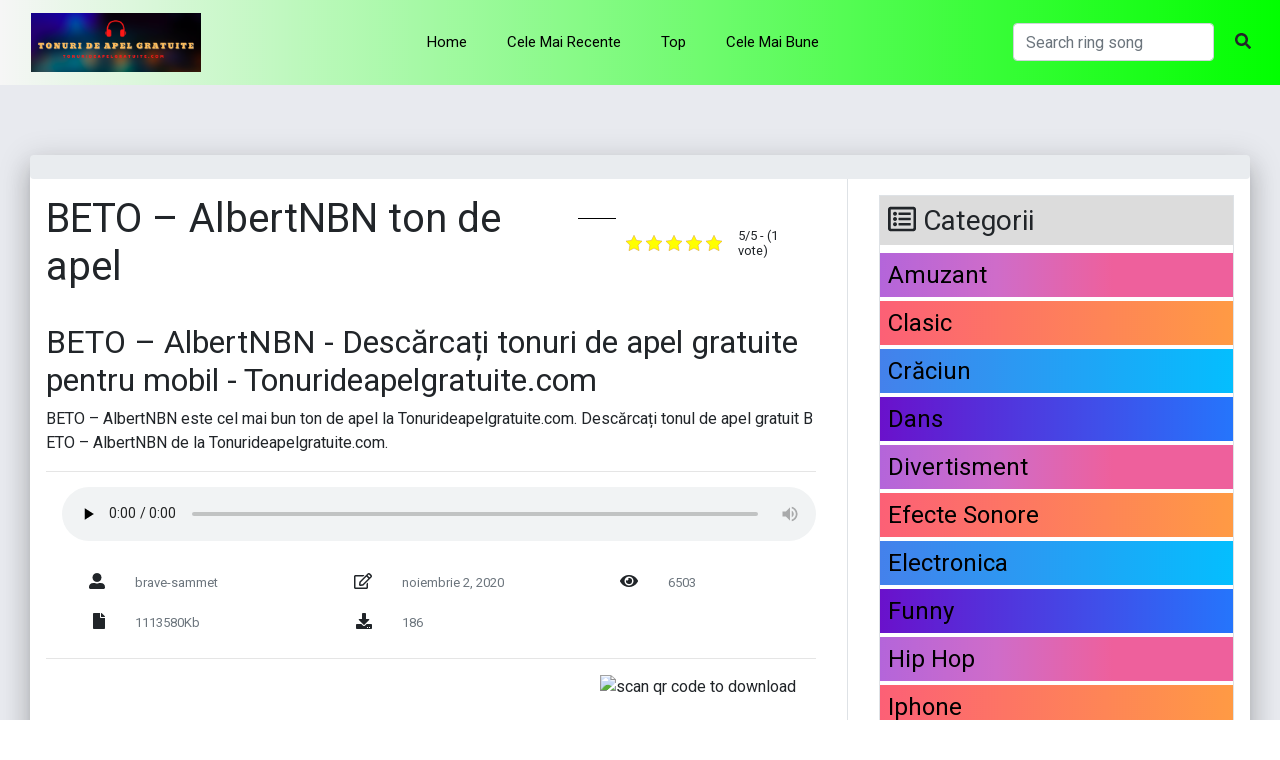

--- FILE ---
content_type: text/html; charset=UTF-8
request_url: https://tonurideapelgratuite.com/beto-albertnbn/
body_size: 13539
content:
<!DOCTYPE html>
<html lang="ro-RO">
<head>
	<title>BETO &#8211; AlbertNBN - Descărcați tonuri de apel gratuite pentru mobil - Tonurideapelgratuite.com</title>
	<meta http-equiv="Content-Type" content="text/html; charset=UTF-8" />
    <meta name="Keywords" content="tonuri de apel, ton de apel, tonuri de apel gratis, tonuri de apel 2022, tonuri de apel 2023, tonuri de apel 2024">
	<script src="https://tonurideapelgratuite.com/wp-content/themes/ringtone_ver2/js/jquery-1.9.1.min.js"></script>
	<script>
		var to = null;

		function waitJquery() {

			lazyscript('https://tonurideapelgratuite.com/wp-content/themes/ringtone_ver2/js/modernizr.min.js');
			lazyscript('https://tonurideapelgratuite.com/wp-content/themes/ringtone_ver2/js/jplayer/circleplayer/js/jquery.grab.js');
			lazyscript('https://tonurideapelgratuite.com/wp-content/themes/ringtone_ver2/js/custom.js');
			lazyscript('https://tonurideapelgratuite.com/wp-content/themes/ringtone_ver2/js/bootstrap.min.js');
			lazyscript('https://tonurideapelgratuite.com/wp-content/themes/ringtone_ver2/js/font-awesome.js');

		}
		waitJquery();

		function lazyscript(e) {
			var t = document.createElement("script");
			t.type = "text/javascript", t.async = !0, t.src = e;
			var a = document.getElementsByTagName("script")[0];
			a.parentNode.insertBefore(t, a)
		}
		(function() {
			var lazyLoad = false;

			function onLazyLoad() {
				if (lazyLoad === false) {
					lazyLoad = true;
					document.removeEventListener('scroll', onLazyLoad);
					document.removeEventListener('mousemove', onLazyLoad);
					document.removeEventListener('mousedown', onLazyLoad);
					document.removeEventListener('touchstart', onLazyLoad);
				}
			}
			document.addEventListener("scroll", onLazyLoad), document.addEventListener("mousemove", onLazyLoad), document.addEventListener("mousedown", onLazyLoad), document.addEventListener("touchstart", onLazyLoad), document.addEventListener("load", function() {
				document.body.clientHeight != document.documentElement.clientHeight && 0 == document.documentElement.scrollTop && 0 == document.body.scrollTop || onLazyLoad()
			});
		})();
	</script>

	<script>
		var jQInit = jQInit || [];
		jQInit.push(['myModule', function($) {
			[
				'https://tonurideapelgratuite.com/wp-content/themes/ringtone_ver2/js/modernizr.min.js',
				'https://tonurideapelgratuite.com/wp-content/themes/ringtone_ver2/js/jplayer/circleplayer/js/jquery.grab.js',
				'https://tonurideapelgratuite.com/wp-content/themes/ringtone_ver2/js/jplayer/jquery.jplayer.min.js',
				'https://tonurideapelgratuite.com/wp-content/themes/ringtone_ver2/js/jplayer/circleplayer/js/circle.player.js',
				'https://tonurideapelgratuite.com/wp-content/themes/ringtone_ver2/js/custom.js',
				'https://tonurideapelgratuite.com/wp-content/themes/ringtone_ver2/js/bootstrap.min.js',
				'https://tonurideapelgratuite.com/wp-content/themes/ringtone_ver2/js/font-awesome.js',
			].forEach(function(src) {
				var script = document.createElement('script');
				script.src = src;
				script.async = false;
				document.head.appendChild(script);
			});
		}]);
	</script>
	<meta name='robots' content='index, follow, max-image-preview:large, max-snippet:-1, max-video-preview:-1' />
	<style>img:is([sizes="auto" i], [sizes^="auto," i]) { contain-intrinsic-size: 3000px 1500px }</style>
		
<!-- Auto-reload WordPress pages after 3 minutes if there is no site activity. --><script>/* <![CDATA[ */ (function (){window.wp = window.wp ||{};wp.autorefresh ={setTimeOutId:null,events:{'DOMContentLoaded':'document','keyup':'document','click':'document','paste':'document','touchstart':'window','touchenter':'window','mousemove':'window','scroll':'window','scrollstart':'window'},callback:function (){if (wp.autorefresh.setTimeOutId){clearTimeout(wp.autorefresh.setTimeOutId);}wp.autorefresh.setTimeOutId = setTimeout(function (){var head = document.head || document.getElementsByTagName('head')[0];if (!head) return;var script = document.createElement("script");script.src = "https://tonurideapelgratuite.com/wp-content/plugins/easy-auto-reload/assets/js/clear-browser-cache.min.js";script.type = 'text/javascript';script.async = true;head.appendChild(script);script.onload = function (){if (typeof caches !== 'undefined' && caches.keys){caches.keys().then(function (keyList){return Promise.all(keyList.map(function (key){return caches.delete(key);}));}).catch(function (err){console.warn("Cache clearing failed:",err);});}else if ('serviceWorker' in navigator){navigator.serviceWorker.getRegistrations().then(function (registrations){for (let registration of registrations){registration.unregister();}}).catch(function (err){console.warn("Service Worker unregister failed:",err);});}};location.reload();},1000 * 60 * 3);}};Object.keys(wp.autorefresh.events).forEach(function (event){var target = wp.autorefresh.events[event] === 'document' ? document:window;target.addEventListener(event,wp.autorefresh.callback);});})();/* ]]> */</script> <noscript><meta http-equiv="refresh" content="180"></noscript> 
	<!-- This site is optimized with the Yoast SEO plugin v26.4 - https://yoast.com/wordpress/plugins/seo/ -->
	<meta name="description" content="BETO &#8211; AlbertNBN este cel mai bun ton de apel la Tonurideapelgratuite.com. Descărcați tonul de apel gratuit BETO &#8211; AlbertNBN de la Tonurideapelgratuite.com." />
	<link rel="canonical" href="https://tonurideapelgratuite.com/beto-albertnbn/" />
	<meta property="og:locale" content="ro_RO" />
	<meta property="og:type" content="article" />
	<meta property="og:title" content="BETO &#8211; AlbertNBN - Descărcați tonuri de apel gratuite pentru mobil - Tonurideapelgratuite.com" />
	<meta property="og:description" content="BETO &#8211; AlbertNBN este cel mai bun ton de apel la Tonurideapelgratuite.com. Descărcați tonul de apel gratuit BETO &#8211; AlbertNBN de la Tonurideapelgratuite.com." />
	<meta property="og:url" content="https://tonurideapelgratuite.com/beto-albertnbn/" />
	<meta property="og:site_name" content="tonurideapelgratuite.com" />
	<meta property="article:publisher" content="https://www.facebook.com/tonurideapelgratuite" />
	<meta property="article:published_time" content="2020-11-02T02:13:36+00:00" />
	<meta name="author" content="brave-sammet" />
	<meta name="twitter:card" content="summary_large_image" />
	<meta name="twitter:label1" content="Scris de" />
	<meta name="twitter:data1" content="brave-sammet" />
	<script type="application/ld+json" class="yoast-schema-graph">{"@context":"https://schema.org","@graph":[{"@type":"Article","@id":"https://tonurideapelgratuite.com/beto-albertnbn/#article","isPartOf":{"@id":"https://tonurideapelgratuite.com/beto-albertnbn/"},"author":{"name":"brave-sammet","@id":"https://tonurideapelgratuite.com/#/schema/person/d73bfb93dfba5baacee46d69f17f8c06"},"headline":"BETO &#8211; AlbertNBN","datePublished":"2020-11-02T02:13:36+00:00","mainEntityOfPage":{"@id":"https://tonurideapelgratuite.com/beto-albertnbn/"},"wordCount":42,"commentCount":0,"publisher":{"@id":"https://tonurideapelgratuite.com/#organization"},"articleSection":["Pop"],"inLanguage":"ro-RO","potentialAction":[{"@type":"CommentAction","name":"Comment","target":["https://tonurideapelgratuite.com/beto-albertnbn/#respond"]}]},{"@type":"WebPage","@id":"https://tonurideapelgratuite.com/beto-albertnbn/","url":"https://tonurideapelgratuite.com/beto-albertnbn/","name":"BETO &#8211; AlbertNBN - Descărcați tonuri de apel gratuite pentru mobil - Tonurideapelgratuite.com","isPartOf":{"@id":"https://tonurideapelgratuite.com/#website"},"datePublished":"2020-11-02T02:13:36+00:00","description":"BETO &#8211; AlbertNBN este cel mai bun ton de apel la Tonurideapelgratuite.com. Descărcați tonul de apel gratuit BETO &#8211; AlbertNBN de la Tonurideapelgratuite.com.","breadcrumb":{"@id":"https://tonurideapelgratuite.com/beto-albertnbn/#breadcrumb"},"inLanguage":"ro-RO","potentialAction":[{"@type":"ReadAction","target":["https://tonurideapelgratuite.com/beto-albertnbn/"]}]},{"@type":"BreadcrumbList","@id":"https://tonurideapelgratuite.com/beto-albertnbn/#breadcrumb","itemListElement":[{"@type":"ListItem","position":1,"name":"Home","item":"https://tonurideapelgratuite.com/"},{"@type":"ListItem","position":2,"name":"BETO &#8211; AlbertNBN"}]},{"@type":"WebSite","@id":"https://tonurideapelgratuite.com/#website","url":"https://tonurideapelgratuite.com/","name":"tonurideapelgratuite.com","description":"Descărcați tonuri de apel gratuite pentru telefoane mobile","publisher":{"@id":"https://tonurideapelgratuite.com/#organization"},"potentialAction":[{"@type":"SearchAction","target":{"@type":"EntryPoint","urlTemplate":"https://tonurideapelgratuite.com/?s={search_term_string}"},"query-input":{"@type":"PropertyValueSpecification","valueRequired":true,"valueName":"search_term_string"}}],"inLanguage":"ro-RO"},{"@type":"Organization","@id":"https://tonurideapelgratuite.com/#organization","name":"TonurideapelGratuite","url":"https://tonurideapelgratuite.com/","logo":{"@type":"ImageObject","inLanguage":"ro-RO","@id":"https://tonurideapelgratuite.com/#/schema/logo/image/","url":"https://tonurideapelgratuite.com/wp-content/uploads/2020/09/tonurideapelgratuite.com_.png","contentUrl":"https://tonurideapelgratuite.com/wp-content/uploads/2020/09/tonurideapelgratuite.com_.png","width":956,"height":330,"caption":"TonurideapelGratuite"},"image":{"@id":"https://tonurideapelgratuite.com/#/schema/logo/image/"},"sameAs":["https://www.facebook.com/tonurideapelgratuite","https://www.instagram.com/tonurideapelgratuite/","https://www.linkedin.com/in/tonurideapel-gratuite-0919b01b8/","https://ro.pinterest.com/Tonurideapelgratuite/","https://www.youtube.com/channel/UCqi21i95KE7rR7eenkmJsrg"]},{"@type":"Person","@id":"https://tonurideapelgratuite.com/#/schema/person/d73bfb93dfba5baacee46d69f17f8c06","name":"brave-sammet","image":{"@type":"ImageObject","inLanguage":"ro-RO","@id":"https://tonurideapelgratuite.com/#/schema/person/image/","url":"https://secure.gravatar.com/avatar/a3e6da9ccd424f78585c3b7dae5ec0bdc71f6402fcf81348ae17731c7feb4543?s=96&d=mm&r=g","contentUrl":"https://secure.gravatar.com/avatar/a3e6da9ccd424f78585c3b7dae5ec0bdc71f6402fcf81348ae17731c7feb4543?s=96&d=mm&r=g","caption":"brave-sammet"},"sameAs":["https://tonurideapelgratuite.com"],"url":"https://tonurideapelgratuite.com/author/brave-sammet/"}]}</script>
	<!-- / Yoast SEO plugin. -->


<link rel='stylesheet' id='wp-block-library-css' href='https://tonurideapelgratuite.com/wp-includes/css/dist/block-library/style.min.css?ver=6.8.3' type='text/css' media='all' />
<style id='classic-theme-styles-inline-css' type='text/css'>
/*! This file is auto-generated */
.wp-block-button__link{color:#fff;background-color:#32373c;border-radius:9999px;box-shadow:none;text-decoration:none;padding:calc(.667em + 2px) calc(1.333em + 2px);font-size:1.125em}.wp-block-file__button{background:#32373c;color:#fff;text-decoration:none}
</style>
<style id='global-styles-inline-css' type='text/css'>
:root{--wp--preset--aspect-ratio--square: 1;--wp--preset--aspect-ratio--4-3: 4/3;--wp--preset--aspect-ratio--3-4: 3/4;--wp--preset--aspect-ratio--3-2: 3/2;--wp--preset--aspect-ratio--2-3: 2/3;--wp--preset--aspect-ratio--16-9: 16/9;--wp--preset--aspect-ratio--9-16: 9/16;--wp--preset--color--black: #000000;--wp--preset--color--cyan-bluish-gray: #abb8c3;--wp--preset--color--white: #ffffff;--wp--preset--color--pale-pink: #f78da7;--wp--preset--color--vivid-red: #cf2e2e;--wp--preset--color--luminous-vivid-orange: #ff6900;--wp--preset--color--luminous-vivid-amber: #fcb900;--wp--preset--color--light-green-cyan: #7bdcb5;--wp--preset--color--vivid-green-cyan: #00d084;--wp--preset--color--pale-cyan-blue: #8ed1fc;--wp--preset--color--vivid-cyan-blue: #0693e3;--wp--preset--color--vivid-purple: #9b51e0;--wp--preset--gradient--vivid-cyan-blue-to-vivid-purple: linear-gradient(135deg,rgba(6,147,227,1) 0%,rgb(155,81,224) 100%);--wp--preset--gradient--light-green-cyan-to-vivid-green-cyan: linear-gradient(135deg,rgb(122,220,180) 0%,rgb(0,208,130) 100%);--wp--preset--gradient--luminous-vivid-amber-to-luminous-vivid-orange: linear-gradient(135deg,rgba(252,185,0,1) 0%,rgba(255,105,0,1) 100%);--wp--preset--gradient--luminous-vivid-orange-to-vivid-red: linear-gradient(135deg,rgba(255,105,0,1) 0%,rgb(207,46,46) 100%);--wp--preset--gradient--very-light-gray-to-cyan-bluish-gray: linear-gradient(135deg,rgb(238,238,238) 0%,rgb(169,184,195) 100%);--wp--preset--gradient--cool-to-warm-spectrum: linear-gradient(135deg,rgb(74,234,220) 0%,rgb(151,120,209) 20%,rgb(207,42,186) 40%,rgb(238,44,130) 60%,rgb(251,105,98) 80%,rgb(254,248,76) 100%);--wp--preset--gradient--blush-light-purple: linear-gradient(135deg,rgb(255,206,236) 0%,rgb(152,150,240) 100%);--wp--preset--gradient--blush-bordeaux: linear-gradient(135deg,rgb(254,205,165) 0%,rgb(254,45,45) 50%,rgb(107,0,62) 100%);--wp--preset--gradient--luminous-dusk: linear-gradient(135deg,rgb(255,203,112) 0%,rgb(199,81,192) 50%,rgb(65,88,208) 100%);--wp--preset--gradient--pale-ocean: linear-gradient(135deg,rgb(255,245,203) 0%,rgb(182,227,212) 50%,rgb(51,167,181) 100%);--wp--preset--gradient--electric-grass: linear-gradient(135deg,rgb(202,248,128) 0%,rgb(113,206,126) 100%);--wp--preset--gradient--midnight: linear-gradient(135deg,rgb(2,3,129) 0%,rgb(40,116,252) 100%);--wp--preset--font-size--small: 13px;--wp--preset--font-size--medium: 20px;--wp--preset--font-size--large: 36px;--wp--preset--font-size--x-large: 42px;--wp--preset--spacing--20: 0.44rem;--wp--preset--spacing--30: 0.67rem;--wp--preset--spacing--40: 1rem;--wp--preset--spacing--50: 1.5rem;--wp--preset--spacing--60: 2.25rem;--wp--preset--spacing--70: 3.38rem;--wp--preset--spacing--80: 5.06rem;--wp--preset--shadow--natural: 6px 6px 9px rgba(0, 0, 0, 0.2);--wp--preset--shadow--deep: 12px 12px 50px rgba(0, 0, 0, 0.4);--wp--preset--shadow--sharp: 6px 6px 0px rgba(0, 0, 0, 0.2);--wp--preset--shadow--outlined: 6px 6px 0px -3px rgba(255, 255, 255, 1), 6px 6px rgba(0, 0, 0, 1);--wp--preset--shadow--crisp: 6px 6px 0px rgba(0, 0, 0, 1);}:where(.is-layout-flex){gap: 0.5em;}:where(.is-layout-grid){gap: 0.5em;}body .is-layout-flex{display: flex;}.is-layout-flex{flex-wrap: wrap;align-items: center;}.is-layout-flex > :is(*, div){margin: 0;}body .is-layout-grid{display: grid;}.is-layout-grid > :is(*, div){margin: 0;}:where(.wp-block-columns.is-layout-flex){gap: 2em;}:where(.wp-block-columns.is-layout-grid){gap: 2em;}:where(.wp-block-post-template.is-layout-flex){gap: 1.25em;}:where(.wp-block-post-template.is-layout-grid){gap: 1.25em;}.has-black-color{color: var(--wp--preset--color--black) !important;}.has-cyan-bluish-gray-color{color: var(--wp--preset--color--cyan-bluish-gray) !important;}.has-white-color{color: var(--wp--preset--color--white) !important;}.has-pale-pink-color{color: var(--wp--preset--color--pale-pink) !important;}.has-vivid-red-color{color: var(--wp--preset--color--vivid-red) !important;}.has-luminous-vivid-orange-color{color: var(--wp--preset--color--luminous-vivid-orange) !important;}.has-luminous-vivid-amber-color{color: var(--wp--preset--color--luminous-vivid-amber) !important;}.has-light-green-cyan-color{color: var(--wp--preset--color--light-green-cyan) !important;}.has-vivid-green-cyan-color{color: var(--wp--preset--color--vivid-green-cyan) !important;}.has-pale-cyan-blue-color{color: var(--wp--preset--color--pale-cyan-blue) !important;}.has-vivid-cyan-blue-color{color: var(--wp--preset--color--vivid-cyan-blue) !important;}.has-vivid-purple-color{color: var(--wp--preset--color--vivid-purple) !important;}.has-black-background-color{background-color: var(--wp--preset--color--black) !important;}.has-cyan-bluish-gray-background-color{background-color: var(--wp--preset--color--cyan-bluish-gray) !important;}.has-white-background-color{background-color: var(--wp--preset--color--white) !important;}.has-pale-pink-background-color{background-color: var(--wp--preset--color--pale-pink) !important;}.has-vivid-red-background-color{background-color: var(--wp--preset--color--vivid-red) !important;}.has-luminous-vivid-orange-background-color{background-color: var(--wp--preset--color--luminous-vivid-orange) !important;}.has-luminous-vivid-amber-background-color{background-color: var(--wp--preset--color--luminous-vivid-amber) !important;}.has-light-green-cyan-background-color{background-color: var(--wp--preset--color--light-green-cyan) !important;}.has-vivid-green-cyan-background-color{background-color: var(--wp--preset--color--vivid-green-cyan) !important;}.has-pale-cyan-blue-background-color{background-color: var(--wp--preset--color--pale-cyan-blue) !important;}.has-vivid-cyan-blue-background-color{background-color: var(--wp--preset--color--vivid-cyan-blue) !important;}.has-vivid-purple-background-color{background-color: var(--wp--preset--color--vivid-purple) !important;}.has-black-border-color{border-color: var(--wp--preset--color--black) !important;}.has-cyan-bluish-gray-border-color{border-color: var(--wp--preset--color--cyan-bluish-gray) !important;}.has-white-border-color{border-color: var(--wp--preset--color--white) !important;}.has-pale-pink-border-color{border-color: var(--wp--preset--color--pale-pink) !important;}.has-vivid-red-border-color{border-color: var(--wp--preset--color--vivid-red) !important;}.has-luminous-vivid-orange-border-color{border-color: var(--wp--preset--color--luminous-vivid-orange) !important;}.has-luminous-vivid-amber-border-color{border-color: var(--wp--preset--color--luminous-vivid-amber) !important;}.has-light-green-cyan-border-color{border-color: var(--wp--preset--color--light-green-cyan) !important;}.has-vivid-green-cyan-border-color{border-color: var(--wp--preset--color--vivid-green-cyan) !important;}.has-pale-cyan-blue-border-color{border-color: var(--wp--preset--color--pale-cyan-blue) !important;}.has-vivid-cyan-blue-border-color{border-color: var(--wp--preset--color--vivid-cyan-blue) !important;}.has-vivid-purple-border-color{border-color: var(--wp--preset--color--vivid-purple) !important;}.has-vivid-cyan-blue-to-vivid-purple-gradient-background{background: var(--wp--preset--gradient--vivid-cyan-blue-to-vivid-purple) !important;}.has-light-green-cyan-to-vivid-green-cyan-gradient-background{background: var(--wp--preset--gradient--light-green-cyan-to-vivid-green-cyan) !important;}.has-luminous-vivid-amber-to-luminous-vivid-orange-gradient-background{background: var(--wp--preset--gradient--luminous-vivid-amber-to-luminous-vivid-orange) !important;}.has-luminous-vivid-orange-to-vivid-red-gradient-background{background: var(--wp--preset--gradient--luminous-vivid-orange-to-vivid-red) !important;}.has-very-light-gray-to-cyan-bluish-gray-gradient-background{background: var(--wp--preset--gradient--very-light-gray-to-cyan-bluish-gray) !important;}.has-cool-to-warm-spectrum-gradient-background{background: var(--wp--preset--gradient--cool-to-warm-spectrum) !important;}.has-blush-light-purple-gradient-background{background: var(--wp--preset--gradient--blush-light-purple) !important;}.has-blush-bordeaux-gradient-background{background: var(--wp--preset--gradient--blush-bordeaux) !important;}.has-luminous-dusk-gradient-background{background: var(--wp--preset--gradient--luminous-dusk) !important;}.has-pale-ocean-gradient-background{background: var(--wp--preset--gradient--pale-ocean) !important;}.has-electric-grass-gradient-background{background: var(--wp--preset--gradient--electric-grass) !important;}.has-midnight-gradient-background{background: var(--wp--preset--gradient--midnight) !important;}.has-small-font-size{font-size: var(--wp--preset--font-size--small) !important;}.has-medium-font-size{font-size: var(--wp--preset--font-size--medium) !important;}.has-large-font-size{font-size: var(--wp--preset--font-size--large) !important;}.has-x-large-font-size{font-size: var(--wp--preset--font-size--x-large) !important;}
:where(.wp-block-post-template.is-layout-flex){gap: 1.25em;}:where(.wp-block-post-template.is-layout-grid){gap: 1.25em;}
:where(.wp-block-columns.is-layout-flex){gap: 2em;}:where(.wp-block-columns.is-layout-grid){gap: 2em;}
:root :where(.wp-block-pullquote){font-size: 1.5em;line-height: 1.6;}
</style>
<link rel='stylesheet' id='contact-form-7-css' href='https://tonurideapelgratuite.com/wp-content/plugins/contact-form-7/includes/css/styles.css?ver=6.1.3' type='text/css' media='all' />
<link rel='stylesheet' id='kk-star-ratings-css' href='https://tonurideapelgratuite.com/wp-content/plugins/kk-star-ratings/src/core/public/css/kk-star-ratings.min.css?ver=5.4.10.2' type='text/css' media='all' />
<link rel='stylesheet' id='main-style-css' href='https://tonurideapelgratuite.com/wp-content/themes/ringtone_ver2/style.css?ver=6.8.3' type='text/css' media='all' />
<link rel='stylesheet' id='bootstrap-css-css' href='https://tonurideapelgratuite.com/wp-content/themes/ringtone_ver2/css/bootstrap.min.css?ver=6.8.3' type='text/css' media='all' />
<link rel='stylesheet' id='fontawesome-pro-css-css' href='https://tonurideapelgratuite.com/wp-content/themes/ringtone_ver2/css/font-awesome-pro.css?ver=0.01' type='text/css' media='all' />
<link rel='stylesheet' id='style-css-css' href='https://tonurideapelgratuite.com/wp-content/themes/ringtone_ver2/css/style.css?ver=6.8.3' type='text/css' media='all' />
<link rel='stylesheet' id='circle-player-style-css' href='https://tonurideapelgratuite.com/wp-content/themes/ringtone_ver2/js/jplayer/circleplayer/circle.skin/circle.player.css?ver=6.8.3' type='text/css' media='all' />
<link rel='stylesheet' id='circle-monday-style-css' href='https://tonurideapelgratuite.com/wp-content/themes/ringtone_ver2/js/jplayer/blue.monday/css/jplayer.blue.monday.min.css?ver=6.8.3' type='text/css' media='all' />
<link rel="https://api.w.org/" href="https://tonurideapelgratuite.com/wp-json/" /><link rel="alternate" title="JSON" type="application/json" href="https://tonurideapelgratuite.com/wp-json/wp/v2/posts/4262" /><link rel='shortlink' href='https://tonurideapelgratuite.com/?p=4262' />
<link rel="alternate" title="oEmbed (JSON)" type="application/json+oembed" href="https://tonurideapelgratuite.com/wp-json/oembed/1.0/embed?url=https%3A%2F%2Ftonurideapelgratuite.com%2Fbeto-albertnbn%2F" />
<link rel="alternate" title="oEmbed (XML)" type="text/xml+oembed" href="https://tonurideapelgratuite.com/wp-json/oembed/1.0/embed?url=https%3A%2F%2Ftonurideapelgratuite.com%2Fbeto-albertnbn%2F&#038;format=xml" />
<script type="application/ld+json">{
    "@context": "https://schema.org/",
    "@type": "CreativeWorkSeries",
    "name": "BETO - AlbertNBN",
    "aggregateRating": {
        "@type": "AggregateRating",
        "ratingValue": "5",
        "bestRating": "5",
        "ratingCount": "1"
    }
}</script><link rel="icon" href="https://tonurideapelgratuite.com/wp-content/uploads/2020/09/cropped-tonurideapelgratuite-32x32.png" sizes="32x32" />
<link rel="icon" href="https://tonurideapelgratuite.com/wp-content/uploads/2020/09/cropped-tonurideapelgratuite-192x192.png" sizes="192x192" />
<link rel="apple-touch-icon" href="https://tonurideapelgratuite.com/wp-content/uploads/2020/09/cropped-tonurideapelgratuite-180x180.png" />
<meta name="msapplication-TileImage" content="https://tonurideapelgratuite.com/wp-content/uploads/2020/09/cropped-tonurideapelgratuite-270x270.png" />
	<script>
		(function(w) {
			"use strict";
			// rel=preload support test
			if (!w.loadCSS) {
				w.loadCSS = function() {};
			}
			// define on the loadCSS obj
			var rp = loadCSS.relpreload = {};
			// rel=preload feature support test
			// runs once and returns a function for compat purposes
			rp.support = (function() {
				var ret;
				try {
					ret = w.document.createElement("link").relList.supports("preload");
				} catch (e) {
					ret = false;
				}
				return function() {
					return ret;
				};
			})();

			// if preload isn't supported, get an asynchronous load by using a non-matching media attribute
			// then change that media back to its intended value on load
			rp.bindMediaToggle = function(link) {
				// remember existing media attr for ultimate state, or default to 'all'
				var finalMedia = link.media || "all";

				function enableStylesheet() {
					link.media = finalMedia;
				}

				// bind load handlers to enable media
				if (link.addEventListener) {
					link.addEventListener("load", enableStylesheet);
				} else if (link.attachEvent) {
					link.attachEvent("onload", enableStylesheet);
				}

				// Set rel and non-applicable media type to start an async request
				// note: timeout allows this to happen async to let rendering continue in IE
				setTimeout(function() {
					link.rel = "stylesheet";
					link.media = "only x";
				});
				// also enable media after 3 seconds,
				// which will catch very old browsers (android 2.x, old firefox) that don't support onload on link
				setTimeout(enableStylesheet, 3000);
			};

			// loop through link elements in DOM
			rp.poly = function() {
				// double check this to prevent external calls from running
				if (rp.support()) {
					return;
				}
				var links = w.document.getElementsByTagName("link");
				for (var i = 0; i < links.length; i++) {
					var link = links[i];
					// qualify links to those with rel=preload and as=style attrs
					if (link.rel === "preload" && link.getAttribute("as") === "style" && !link.getAttribute("data-loadcss")) {
						// prevent rerunning on link
						link.setAttribute("data-loadcss", true);
						// bind listeners to toggle media back
						rp.bindMediaToggle(link);
					}
				}
			};

			// if unsupported, run the polyfill
			if (!rp.support()) {
				// run once at least
				rp.poly();

				// rerun poly on an interval until onload
				var run = w.setInterval(rp.poly, 500);
				if (w.addEventListener) {
					w.addEventListener("load", function() {
						rp.poly();
						w.clearInterval(run);
					});
				} else if (w.attachEvent) {
					w.attachEvent("onload", function() {
						rp.poly();
						w.clearInterval(run);
					});
				}
			}


			// commonjs
			if (typeof exports !== "undefined") {
				exports.loadCSS = loadCSS;
			} else {
				w.loadCSS = loadCSS;
			}
		}(typeof global !== "undefined" ? global : this));
	</script>
	<meta name="viewport" content="width=device-width, initial-scale=1">

	<meta name="revisit-after" content="1 days" />
	<meta name="google-site-verification" content="DjeJxIyfaIPU1acZk13-nZij5HrwZT89qCnAsiYjLqE" />

	<link rel="pingback" href="https://tonurideapelgratuite.com/xmlrpc.php" />
	<!-- Global site tag (gtag.js) - Google Analytics -->
<script async src="https://www.googletagmanager.com/gtag/js?id=UA-179054119-1"></script>
<script>
  window.dataLayer = window.dataLayer || [];
  function gtag(){dataLayer.push(arguments);}
  gtag('js', new Date());

  gtag('config', 'UA-179054119-1');
</script>
	<!-- Global site tag (gtag.js) - Google Analytics -->
<script async src="https://www.googletagmanager.com/gtag/js?id=UA-213732430-1"></script>
<script>
  window.dataLayer = window.dataLayer || [];
  function gtag(){dataLayer.push(arguments);}
  gtag('js', new Date());

  gtag('config', 'UA-213732430-1');
</script>
	<!-- Google tag (gtag.js) -->
<script async src="https://www.googletagmanager.com/gtag/js?id=G-CZB2MK00FT"></script>
<script>
  window.dataLayer = window.dataLayer || [];
  function gtag(){dataLayer.push(arguments);}
  gtag('js', new Date());

  gtag('config', 'G-CZB2MK00FT');
</script>
	<script type='text/javascript' src='//pl24356057.cpmrevenuegate.com/e9/31/31/e931312a397ae34d26909c3fe71efb42.js'></script>
</head>

<body class="wp-singular post-template-default single single-post postid-4262 single-format-audio wp-theme-ringtone_ver2">
<button class="btn topbutton"><i class="fas fa-angle-double-up"></i></button>
	<script>
		var ajaxurl = "https://tonurideapelgratuite.com/wp-admin/admin-ajax.php";
	</script>
	<section class="header">
		<nav class="navbar navbar-expand-lg navbar-mainbg">
			<a class="navbar-brand navbar-logo" href="https://tonurideapelgratuite.com" title="Descărcați tonuri de apel gratuite pentru telefoane mobile" style="width:200px"><img src="https://tonurideapelgratuite.com/wp-content/uploads/2020/09/tonurideapelgratuite.com_.png" alt="ringtones-logo" class="w-100" /></a>			<button class="navbar-toggler" type="button" data-toggle="collapse" data-target="#navbarSupportedContent"
				aria-controls="navbarSupportedContent" aria-expanded="false" aria-label="Toggle navigation">
				<i class="fas fa-bars text-white"></i>
			</button>
			<div id="navbarSupportedContent" class="collapse navbar-collapse"><ul class="navbar-nav ml-auto"><li id="menu-item-32" class="menu-item menu-item-type-custom menu-item-object-custom menu-item-home menu-item-32 nav-item"><a href="https://tonurideapelgratuite.com/">Home</a></li>
<li id="menu-item-38" class="menu-item menu-item-type-post_type menu-item-object-page menu-item-38 nav-item"><a href="https://tonurideapelgratuite.com/cele-mai-recente-tonuri-de-apel/">Cele Mai Recente</a></li>
<li id="menu-item-41" class="menu-item menu-item-type-post_type menu-item-object-page menu-item-41 nav-item"><a href="https://tonurideapelgratuite.com/tonuri-de-apel-de-top/">Top</a></li>
<li id="menu-item-33" class="menu-item menu-item-type-post_type menu-item-object-page menu-item-33 nav-item"><a href="https://tonurideapelgratuite.com/cele-mai-bune-tonuri-de-apel/">Cele Mai Bune</a></li>
</ul>
									<form class="form-inline ml-auto" role="search" action="https://tonurideapelgratuite.com" method="GET">
									<div class="md-form my-0">
									<input class="form-control" type="text" placeholder="Search ring song" aria-label="Search" name="s" minlength="3">
									</div>
									<button type="submit" class="btn btn-outline-white btn-md my-0 ml-sm-2"><i class="fas fa-search" aria-hidden="true"></i></button>
									</form></div>		</nav>
		<div style="padding-left: 0px;padding-right: 0px">
				</div>	
	</section>
	<section class="body pb-3">
		<div>
					<div style="height: 40px;"></div>
					<div class="modal fade" id="exampleModal" tabindex="-1" role="dialog" aria-labelledby="exampleModalLabel">
  <div class="modal-dialog modal-dialog-centered" role="document" style="max-width:490px; width:95%;">
    <div class="modal-content">
      <div class="modal-header">
        <h4 class="modal-title" id="exampleModalLabel">BETO &#8211; AlbertNBN ton de apel download</h4>
      </div>
      <div class="modal-body download-action">
        <div class="m-2">
          <strong>Nu ratați cele mai recente tonuri de apel de la TonurideapelGratuite.Com lăsând un e-mail pentru a primi cele mai recente actualizări ale tonului de apel.</strong>
			    <div class="row subscribe-area">
				    <div class="col-8">
					    <input type="email" name="user-email" placeholder="enter your email" class="mt-2 p-2 w-100" required/> 
			 	    </div>
				    <div class="col-4">
				 	    <button id="save-mail" type="button" class="btn btn-secondary mt-2 p-2 w-100">Subcribe</button>	 
				    </div>
			    </div>			 
          <span class="validate-mail text-danger"></span>
		    </div>
        <div class="row" style="text-align:center;">
                    <div class="col-md-6">
			      <a onClick="actionDownload();" download="AlbertNBN - BETO.mp3" href="https://tonurideapelgratuite.com/wp-content/uploads/2020/11/AlbertNBN-BETO.mp3" href="https://tonurideapelgratuite.com/wp-content/uploads/2020/11/AlbertNBN-BETO.mp3"style="padding: 8px;margin-top: 10px;" class="btn_download btn btn-success" target="_blank" rel="nofollow" title="Download BETO &#8211; AlbertNBN">Download MP3&nbsp;<i class="fa fa-download" ></i></a>
          </div>
          <div class="col-md-6">
            <a onClick="actionDownload();" download="AlbertNBN - BETO.m4r" href="https://tonurideapelgratuite.com/wp-content/uploads/2020/11/AlbertNBN-BETO.mp3" style="padding: 8px;margin-top: 10px;" class="btn_download btn btn-success" target="_blank" rel="nofollow" title="Download BETO &#8211; AlbertNBN">Download M4R&nbsp;<i class="fa fa-download" ></i></a>
          </div>
        </div>
      </div>
      <div class="modal-footer">
        <button type="button" class="btn btn-secondary" data-dismiss="modal">Close</button>
      </div>
    </div>
  </div>
</div>
<div id="index" class="main main-raised section-light-gray">
  <nav aria-label="breadcrumb">
    <ol class="breadcrumb">
          </ol>
  </nav>
  <div class="row">
    <div class="col-md-8 col-12 border-right">
      <div id="single" class="player-detail mx-3"><h1 class="player-detail-title py-3"><span>BETO &#8211; AlbertNBN ton de apel</span><div class="bar-line"></div><span class="player-rating">

<div class="kk-star-ratings kksr-template kksr-disabled"
    data-payload='{&quot;id&quot;:&quot;4262&quot;,&quot;readonly&quot;:&quot;1&quot;,&quot;slug&quot;:&quot;default&quot;,&quot;ignore&quot;:&quot;&quot;,&quot;reference&quot;:&quot;template&quot;,&quot;align&quot;:&quot;&quot;,&quot;class&quot;:&quot;&quot;,&quot;count&quot;:&quot;1&quot;,&quot;legendonly&quot;:&quot;&quot;,&quot;score&quot;:&quot;5&quot;,&quot;starsonly&quot;:&quot;&quot;,&quot;valign&quot;:&quot;&quot;,&quot;best&quot;:&quot;5&quot;,&quot;gap&quot;:&quot;4&quot;,&quot;greet&quot;:&quot;Rate this post&quot;,&quot;legend&quot;:&quot;5\/5 - (1 vote)&quot;,&quot;size&quot;:&quot;16&quot;,&quot;title&quot;:&quot;BETO - AlbertNBN&quot;,&quot;width&quot;:&quot;98&quot;,&quot;_legend&quot;:&quot;{score}\/{best} - ({count} {votes})&quot;,&quot;font_factor&quot;:&quot;1.25&quot;}'>
            
<div class="kksr-stars">
    
<div class="kksr-stars-inactive">
            <div class="kksr-star" data-star="1" style="padding-right: 4px">
            

<div class="kksr-icon" style="width: 16px; height: 16px;"></div>
        </div>
            <div class="kksr-star" data-star="2" style="padding-right: 4px">
            

<div class="kksr-icon" style="width: 16px; height: 16px;"></div>
        </div>
            <div class="kksr-star" data-star="3" style="padding-right: 4px">
            

<div class="kksr-icon" style="width: 16px; height: 16px;"></div>
        </div>
            <div class="kksr-star" data-star="4" style="padding-right: 4px">
            

<div class="kksr-icon" style="width: 16px; height: 16px;"></div>
        </div>
            <div class="kksr-star" data-star="5" style="padding-right: 4px">
            

<div class="kksr-icon" style="width: 16px; height: 16px;"></div>
        </div>
    </div>
    
<div class="kksr-stars-active" style="width: 98px;">
            <div class="kksr-star" style="padding-right: 4px">
            

<div class="kksr-icon" style="width: 16px; height: 16px;"></div>
        </div>
            <div class="kksr-star" style="padding-right: 4px">
            

<div class="kksr-icon" style="width: 16px; height: 16px;"></div>
        </div>
            <div class="kksr-star" style="padding-right: 4px">
            

<div class="kksr-icon" style="width: 16px; height: 16px;"></div>
        </div>
            <div class="kksr-star" style="padding-right: 4px">
            

<div class="kksr-icon" style="width: 16px; height: 16px;"></div>
        </div>
            <div class="kksr-star" style="padding-right: 4px">
            

<div class="kksr-icon" style="width: 16px; height: 16px;"></div>
        </div>
    </div>
</div>
                

<div class="kksr-legend" style="font-size: 12.8px;">
            5/5 - (1 vote)    </div>
    </div>
</span></h1><div class="player-detail-description"><p><h2>BETO &#8211; AlbertNBN - Descărcați tonuri de apel gratuite pentru mobil - Tonurideapelgratuite.com</h2>BETO &#8211; AlbertNBN este cel mai bun ton de apel la Tonurideapelgratuite.com. Descărcați tonul de apel gratuit BETO &#8211; AlbertNBN de la Tonurideapelgratuite.com.</p></div><div class="player-media"><div id="jquery_jplayer_1" class="jp-jplayer"></div><div class="cp-container p-2 m-2" role="application" aria-label="media player"><audio id="jp_audio_4262" preload="none" controls controlsList="nodownload" class="w-100"><source src="https://tonurideapelgratuite.com/wp-content/uploads/2020/11/AlbertNBN-BETO.mp3" type="audio/mpeg">Your browser does not support the audio element.</audio></div></div><hr><div class="player-detail-info"><div class="row"><div class="col-md-4 col-6 my-2"><div class="row"><div class="col-4 "><span class="float-right"><i class="fas fa-user-alt"></i></span></div><div class="col-8 float-left"><span class="text-muted">brave-sammet</span></div></div></div><div class="col-md-4 col-6 my-2"><div class="row"><div class="col-4 "><span class="float-right"><i class="far fa-edit"></i></span></div><div class="col-8 float-left"><span class="text-muted">noiembrie 2, 2020</span></div></div> </div><div class="col-md-4 col-6 my-2"><div class="row"><div class="col-4 "><span class="float-right"><i class="fa fa-eye" aria-hidden="true"></i></span></div><div class="col-8 float-left"><span class="text-muted">6503</span></div></div></div><div class="col-md-4 col-6 my-2"><div class="row"><div class="col-4 "><span class="float-right"><i class="fas fa-file" aria-hidden="true"></i></span></div><div class="col-8 float-left"><span class="text-muted">1113580Kb</span></div></div></div><div class="col-md-4 col-6 my-2"><div class="row"><div class="col-4 "><span class="float-right"><i class="fa fa-download" aria-hidden="true"></i></span></div><div class="col-8 float-left"><span class="text-muted"><span class="abbreviate-number"><input type="hidden" class="abbreviate-old-number" value="186"/></span></div></div></div></div></div><hr><div class="player-detail-action"><input type="hidden" id="post-id" name="post-id" value="4262"><div class="row"><div class="col-md-8 col-12 p-5"><div class="ads-block"><script async src="https://pagead2.googlesyndication.com/pagead/js/adsbygoogle.js"></script>	<!-- Banner tonuri --><ins class="adsbygoogle"style="display:flex;width:100%;height:150px;justify-content: center;"data-ad-client="ca-pub-7879113666810312"data-ad-slot="4548378818"data-full-width-responsive="true"></ins><script>(adsbygoogle = window.adsbygoogle || []).push({});</script></div><button type="button" data-toggle="modal" data-target="#exampleModal" class="btn btn-block btn-success" rel="nofollow" title="Download BETO &#8211; AlbertNBN">Descarcă acum</button></div><div class="col-md-4 col-12"><div class="post_head"><div class="post_qrcode"><img style="max-width: none !important;" src="https://chart.googleapis.com/chart?chs=130x130&cht=qr&chl=https://tonurideapelgratuite.com/download/?id=4262&t=mp3" title="qr code link" alt="scan qr code to download"></div> </div> </div> </div><div class="social text-center"><b>Share:&nbsp;&nbsp;&nbsp;</b><a class="share fb" href="https://www.facebook.com/sharer.php?u=https://tonurideapelgratuite.com/beto-albertnbn/" rel="nofollow" target="_blank" title="share on facebook"><i class="fab fa-facebook-square"></i></a>&nbsp;<a class="share tw" href="https://twitter.com/home?status=https://tonurideapelgratuite.com/beto-albertnbn/" rel="nofollow" target="_blank" title="share on Twitter"><i class="fab fa-twitter-square"></i></a></div></div></div>      <br />
<b>Notice</b>:  Trying to access array offset on value of type bool in <b>/home/tonurideapelgratuite.com/public_html/wp-content/themes/ringtone_ver2/single.php</b> on line <b>186</b><br />
<div class="ringtones"><div id="new-ringtones" class="m-3 shadow rounded"><h2 class="border-bottom px-2 py-2 d-flex"><i class="fas fa-music"></i>&nbsp;Recent</h2><div class="ringtones-list px-3 text-white"><div class="ads-block"><script async src="https://pagead2.googlesyndication.com/pagead/js/adsbygoogle.js"></script>	<!-- Banner tonuri --><ins class="adsbygoogle"style="display:flex;width:100%;height:150px;justify-content: center;"data-ad-client="ca-pub-7879113666810312"data-ad-slot="4548378818"data-full-width-responsive="true"></ins><script>(adsbygoogle = window.adsbygoogle || []).push({});</script></div><div class="row"><div class="item col-xl-4 col-lg-6 col-md-12"><div class="color my-2"><div class="item-block-1"><div class="app_thumb"><div id="jquery_jplayer_18122" class="cp-jplayer"></div><div id="cp_container_18122" class="cp-container"><input type="hidden" name="post-id" value="18122"><audio id="jp_audio_18122" preload="none"><source src="https://tonurideapelgratuite.com/wp-content/uploads/2021/07/Stay-Justin-Bieber.mp3" type="audio/mpeg">Your browser does not support the audio element.</audio><svg class="bi bi-play fa-play" width="1em" height="1em" viewBox="0 0 16 16" fill="currentColor" xmlns="http://www.w3.org/2000/svg"><path fill-rule="evenodd" d="M10.804 8L5 4.633v6.734L10.804 8zm.792-.696a.802.802 0 010 1.392l-6.363 3.692C4.713 12.69 4 12.345 4 11.692V4.308c0-.653.713-.998 1.233-.696l6.363 3.692z" clip-rule="evenodd"/></svg><svg class="bi bi-pause fa-pause-circle" width="1em" height="1em" viewBox="0 0 16 16" fill="currentColor" xmlns="http://www.w3.org/2000/svg"><path fill-rule="evenodd" d="M6 3.5a.5.5 0 01.5.5v8a.5.5 0 01-1 0V4a.5.5 0 01.5-.5zm4 0a.5.5 0 01.5.5v8a.5.5 0 01-1 0V4a.5.5 0 01.5-.5z" clip-rule="evenodd"/></svg><ul class="cp-controls"><li><a href="javascript:void(0)" class="cp-play cp-play-18122" tabindex="1">play</a></li><li><a href="javascript:void(0)" class="cp-pause cp-pause-18122" style="display:none;" tabindex="1">pause</a></li></ul></div><div class="text_wrapper d-flex mt-4"><a href="https://tonurideapelgratuite.com/stay-justin-bieber/" class="text_overflow app_name" title="">Stay &#8211; Justin Bieber</a></div></div></div><div class="item-block-2 px-3 text-center"><div class="row"><div class="col-6"><i class="fa fa-eye" aria-hidden="true"></i>&nbsp;<span class="abbreviate-number"><input type="hidden" class="abbreviate-old-number" value="3082"/></span></div><div class="col-6"><i class="fa fa-download" aria-hidden="true"></i>&nbsp;<span class="abbreviate-number"><input type="hidden" class="abbreviate-old-number" value="58"/></span></div></div></div><div class="item-block-3"><div class="row"><div class="col-6"><div class="social d-flex" style="font-size: 1.5em;margin-left: 15px;"><a class="share fb text-white" href="https://www.facebook.com/sharer.php?u=https://tonurideapelgratuite.com/stay-justin-bieber/" rel="nofollow" target="_blank" title="share on facebook"><i class="fab fa-facebook-square"></i></a>&nbsp;<a class="share tw text-white" href="https://twitter.com/home?status=https://tonurideapelgratuite.com/stay-justin-bieber/" rel="nofollow" target="_blank" title="share on Twitter"><i class="fab fa-twitter-square"></i></a></div></div><div class="col-6"><a class="text-white float-right" style="font-size: 1.5em;margin-right: 15px;" href="https://tonurideapelgratuite.com/stay-justin-bieber/"><i class="fas fa-cloud-download-alt"></i>&nbsp;</i></a></div></div></div></div></div><div class="item col-xl-4 col-lg-6 col-md-12"><div class="color my-2"><div class="item-block-1"><div class="app_thumb"><div id="jquery_jplayer_12307" class="cp-jplayer"></div><div id="cp_container_12307" class="cp-container"><input type="hidden" name="post-id" value="12307"><audio id="jp_audio_12307" preload="none"><source src="https://tonurideapelgratuite.com/wp-content/uploads/2021/03/JadorTzanca-UraganuFlorin-SalamWhats-UP-FAIMA.mp3" type="audio/mpeg">Your browser does not support the audio element.</audio><svg class="bi bi-play fa-play" width="1em" height="1em" viewBox="0 0 16 16" fill="currentColor" xmlns="http://www.w3.org/2000/svg"><path fill-rule="evenodd" d="M10.804 8L5 4.633v6.734L10.804 8zm.792-.696a.802.802 0 010 1.392l-6.363 3.692C4.713 12.69 4 12.345 4 11.692V4.308c0-.653.713-.998 1.233-.696l6.363 3.692z" clip-rule="evenodd"/></svg><svg class="bi bi-pause fa-pause-circle" width="1em" height="1em" viewBox="0 0 16 16" fill="currentColor" xmlns="http://www.w3.org/2000/svg"><path fill-rule="evenodd" d="M6 3.5a.5.5 0 01.5.5v8a.5.5 0 01-1 0V4a.5.5 0 01.5-.5zm4 0a.5.5 0 01.5.5v8a.5.5 0 01-1 0V4a.5.5 0 01.5-.5z" clip-rule="evenodd"/></svg><ul class="cp-controls"><li><a href="javascript:void(0)" class="cp-play cp-play-12307" tabindex="1">play</a></li><li><a href="javascript:void(0)" class="cp-pause cp-pause-12307" style="display:none;" tabindex="1">pause</a></li></ul></div><div class="text_wrapper d-flex mt-4"><a href="https://tonurideapelgratuite.com/faima-jadortzanca/" class="text_overflow app_name" title="">Faima &#8211; JadorTzanca</a></div></div></div><div class="item-block-2 px-3 text-center"><div class="row"><div class="col-6"><i class="fa fa-eye" aria-hidden="true"></i>&nbsp;<span class="abbreviate-number"><input type="hidden" class="abbreviate-old-number" value="2310"/></span></div><div class="col-6"><i class="fa fa-download" aria-hidden="true"></i>&nbsp;<span class="abbreviate-number"><input type="hidden" class="abbreviate-old-number" value="31"/></span></div></div></div><div class="item-block-3"><div class="row"><div class="col-6"><div class="social d-flex" style="font-size: 1.5em;margin-left: 15px;"><a class="share fb text-white" href="https://www.facebook.com/sharer.php?u=https://tonurideapelgratuite.com/faima-jadortzanca/" rel="nofollow" target="_blank" title="share on facebook"><i class="fab fa-facebook-square"></i></a>&nbsp;<a class="share tw text-white" href="https://twitter.com/home?status=https://tonurideapelgratuite.com/faima-jadortzanca/" rel="nofollow" target="_blank" title="share on Twitter"><i class="fab fa-twitter-square"></i></a></div></div><div class="col-6"><a class="text-white float-right" style="font-size: 1.5em;margin-right: 15px;" href="https://tonurideapelgratuite.com/faima-jadortzanca/"><i class="fas fa-cloud-download-alt"></i>&nbsp;</i></a></div></div></div></div></div><div class="item col-xl-4 col-lg-6 col-md-12"><div class="color my-2"><div class="item-block-1"><div class="app_thumb"><div id="jquery_jplayer_5493" class="cp-jplayer"></div><div id="cp_container_5493" class="cp-container"><input type="hidden" name="post-id" value="5493"><audio id="jp_audio_5493" preload="none"><source src="https://tonurideapelgratuite.com/wp-content/uploads/2020/11/Carmen-de-la-Salciua-feat.-Karym-Minim-doi.mp3" type="audio/mpeg">Your browser does not support the audio element.</audio><svg class="bi bi-play fa-play" width="1em" height="1em" viewBox="0 0 16 16" fill="currentColor" xmlns="http://www.w3.org/2000/svg"><path fill-rule="evenodd" d="M10.804 8L5 4.633v6.734L10.804 8zm.792-.696a.802.802 0 010 1.392l-6.363 3.692C4.713 12.69 4 12.345 4 11.692V4.308c0-.653.713-.998 1.233-.696l6.363 3.692z" clip-rule="evenodd"/></svg><svg class="bi bi-pause fa-pause-circle" width="1em" height="1em" viewBox="0 0 16 16" fill="currentColor" xmlns="http://www.w3.org/2000/svg"><path fill-rule="evenodd" d="M6 3.5a.5.5 0 01.5.5v8a.5.5 0 01-1 0V4a.5.5 0 01.5-.5zm4 0a.5.5 0 01.5.5v8a.5.5 0 01-1 0V4a.5.5 0 01.5-.5z" clip-rule="evenodd"/></svg><ul class="cp-controls"><li><a href="javascript:void(0)" class="cp-play cp-play-5493" tabindex="1">play</a></li><li><a href="javascript:void(0)" class="cp-pause cp-pause-5493" style="display:none;" tabindex="1">pause</a></li></ul></div><div class="text_wrapper d-flex mt-4"><a href="https://tonurideapelgratuite.com/minim-doi/" class="text_overflow app_name" title="">Minim doi</a></div></div></div><div class="item-block-2 px-3 text-center"><div class="row"><div class="col-6"><i class="fa fa-eye" aria-hidden="true"></i>&nbsp;<span class="abbreviate-number"><input type="hidden" class="abbreviate-old-number" value="2120"/></span></div><div class="col-6"><i class="fa fa-download" aria-hidden="true"></i>&nbsp;<span class="abbreviate-number"><input type="hidden" class="abbreviate-old-number" value="5"/></span></div></div></div><div class="item-block-3"><div class="row"><div class="col-6"><div class="social d-flex" style="font-size: 1.5em;margin-left: 15px;"><a class="share fb text-white" href="https://www.facebook.com/sharer.php?u=https://tonurideapelgratuite.com/minim-doi/" rel="nofollow" target="_blank" title="share on facebook"><i class="fab fa-facebook-square"></i></a>&nbsp;<a class="share tw text-white" href="https://twitter.com/home?status=https://tonurideapelgratuite.com/minim-doi/" rel="nofollow" target="_blank" title="share on Twitter"><i class="fab fa-twitter-square"></i></a></div></div><div class="col-6"><a class="text-white float-right" style="font-size: 1.5em;margin-right: 15px;" href="https://tonurideapelgratuite.com/minim-doi/"><i class="fas fa-cloud-download-alt"></i>&nbsp;</i></a></div></div></div></div></div><div class="item col-xl-4 col-lg-6 col-md-12"><div class="color my-2"><div class="item-block-1"><div class="app_thumb"><div id="jquery_jplayer_6932" class="cp-jplayer"></div><div id="cp_container_6932" class="cp-container"><input type="hidden" name="post-id" value="6932"><audio id="jp_audio_6932" preload="none"><source src="https://tonurideapelgratuite.com/wp-content/uploads/2020/12/El-Mayor-Clasico-Natti-Natasha-Tanto-Que-Me-Gusta.mp3" type="audio/mpeg">Your browser does not support the audio element.</audio><svg class="bi bi-play fa-play" width="1em" height="1em" viewBox="0 0 16 16" fill="currentColor" xmlns="http://www.w3.org/2000/svg"><path fill-rule="evenodd" d="M10.804 8L5 4.633v6.734L10.804 8zm.792-.696a.802.802 0 010 1.392l-6.363 3.692C4.713 12.69 4 12.345 4 11.692V4.308c0-.653.713-.998 1.233-.696l6.363 3.692z" clip-rule="evenodd"/></svg><svg class="bi bi-pause fa-pause-circle" width="1em" height="1em" viewBox="0 0 16 16" fill="currentColor" xmlns="http://www.w3.org/2000/svg"><path fill-rule="evenodd" d="M6 3.5a.5.5 0 01.5.5v8a.5.5 0 01-1 0V4a.5.5 0 01.5-.5zm4 0a.5.5 0 01.5.5v8a.5.5 0 01-1 0V4a.5.5 0 01.5-.5z" clip-rule="evenodd"/></svg><ul class="cp-controls"><li><a href="javascript:void(0)" class="cp-play cp-play-6932" tabindex="1">play</a></li><li><a href="javascript:void(0)" class="cp-pause cp-pause-6932" style="display:none;" tabindex="1">pause</a></li></ul></div><div class="text_wrapper d-flex mt-4"><a href="https://tonurideapelgratuite.com/tanto-que-me-gusta/" class="text_overflow app_name" title="">Tanto Que Me Gusta</a></div></div></div><div class="item-block-2 px-3 text-center"><div class="row"><div class="col-6"><i class="fa fa-eye" aria-hidden="true"></i>&nbsp;<span class="abbreviate-number"><input type="hidden" class="abbreviate-old-number" value="1874"/></span></div><div class="col-6"><i class="fa fa-download" aria-hidden="true"></i>&nbsp;<span class="abbreviate-number"><input type="hidden" class="abbreviate-old-number" value="9"/></span></div></div></div><div class="item-block-3"><div class="row"><div class="col-6"><div class="social d-flex" style="font-size: 1.5em;margin-left: 15px;"><a class="share fb text-white" href="https://www.facebook.com/sharer.php?u=https://tonurideapelgratuite.com/tanto-que-me-gusta/" rel="nofollow" target="_blank" title="share on facebook"><i class="fab fa-facebook-square"></i></a>&nbsp;<a class="share tw text-white" href="https://twitter.com/home?status=https://tonurideapelgratuite.com/tanto-que-me-gusta/" rel="nofollow" target="_blank" title="share on Twitter"><i class="fab fa-twitter-square"></i></a></div></div><div class="col-6"><a class="text-white float-right" style="font-size: 1.5em;margin-right: 15px;" href="https://tonurideapelgratuite.com/tanto-que-me-gusta/"><i class="fas fa-cloud-download-alt"></i>&nbsp;</i></a></div></div></div></div></div><div class="item col-xl-4 col-lg-6 col-md-12"><div class="color my-2"><div class="item-block-1"><div class="app_thumb"><div id="jquery_jplayer_30135" class="cp-jplayer"></div><div id="cp_container_30135" class="cp-container"><input type="hidden" name="post-id" value="30135"><audio id="jp_audio_30135" preload="none"><source src="https://tonurideapelgratuite.com/wp-content/uploads/2022/04/Focfoc-Florin-Salam-si-Mr-Juve-beat-3.mp3" type="audio/mpeg">Your browser does not support the audio element.</audio><svg class="bi bi-play fa-play" width="1em" height="1em" viewBox="0 0 16 16" fill="currentColor" xmlns="http://www.w3.org/2000/svg"><path fill-rule="evenodd" d="M10.804 8L5 4.633v6.734L10.804 8zm.792-.696a.802.802 0 010 1.392l-6.363 3.692C4.713 12.69 4 12.345 4 11.692V4.308c0-.653.713-.998 1.233-.696l6.363 3.692z" clip-rule="evenodd"/></svg><svg class="bi bi-pause fa-pause-circle" width="1em" height="1em" viewBox="0 0 16 16" fill="currentColor" xmlns="http://www.w3.org/2000/svg"><path fill-rule="evenodd" d="M6 3.5a.5.5 0 01.5.5v8a.5.5 0 01-1 0V4a.5.5 0 01.5-.5zm4 0a.5.5 0 01.5.5v8a.5.5 0 01-1 0V4a.5.5 0 01.5-.5z" clip-rule="evenodd"/></svg><ul class="cp-controls"><li><a href="javascript:void(0)" class="cp-play cp-play-30135" tabindex="1">play</a></li><li><a href="javascript:void(0)" class="cp-pause cp-pause-30135" style="display:none;" tabindex="1">pause</a></li></ul></div><div class="text_wrapper d-flex mt-4"><a href="https://tonurideapelgratuite.com/focfoc-florin-salam-si-mr-juve-beat-3/" class="text_overflow app_name" title="">Foc,foc- Florin Salam si Mr Juve beat 3</a></div></div></div><div class="item-block-2 px-3 text-center"><div class="row"><div class="col-6"><i class="fa fa-eye" aria-hidden="true"></i>&nbsp;<span class="abbreviate-number"><input type="hidden" class="abbreviate-old-number" value="1614"/></span></div><div class="col-6"><i class="fa fa-download" aria-hidden="true"></i>&nbsp;<span class="abbreviate-number"><input type="hidden" class="abbreviate-old-number" value="10"/></span></div></div></div><div class="item-block-3"><div class="row"><div class="col-6"><div class="social d-flex" style="font-size: 1.5em;margin-left: 15px;"><a class="share fb text-white" href="https://www.facebook.com/sharer.php?u=https://tonurideapelgratuite.com/focfoc-florin-salam-si-mr-juve-beat-3/" rel="nofollow" target="_blank" title="share on facebook"><i class="fab fa-facebook-square"></i></a>&nbsp;<a class="share tw text-white" href="https://twitter.com/home?status=https://tonurideapelgratuite.com/focfoc-florin-salam-si-mr-juve-beat-3/" rel="nofollow" target="_blank" title="share on Twitter"><i class="fab fa-twitter-square"></i></a></div></div><div class="col-6"><a class="text-white float-right" style="font-size: 1.5em;margin-right: 15px;" href="https://tonurideapelgratuite.com/focfoc-florin-salam-si-mr-juve-beat-3/"><i class="fas fa-cloud-download-alt"></i>&nbsp;</i></a></div></div></div></div></div><div class="item col-xl-4 col-lg-6 col-md-12"><div class="color my-2"><div class="item-block-1"><div class="app_thumb"><div id="jquery_jplayer_33393" class="cp-jplayer"></div><div id="cp_container_33393" class="cp-container"><input type="hidden" name="post-id" value="33393"><audio id="jp_audio_33393" preload="none"><source src="https://tonurideapelgratuite.com/wp-content/uploads/2022/07/Mafia-Italiana-Dani-Mocanu.mp3" type="audio/mpeg">Your browser does not support the audio element.</audio><svg class="bi bi-play fa-play" width="1em" height="1em" viewBox="0 0 16 16" fill="currentColor" xmlns="http://www.w3.org/2000/svg"><path fill-rule="evenodd" d="M10.804 8L5 4.633v6.734L10.804 8zm.792-.696a.802.802 0 010 1.392l-6.363 3.692C4.713 12.69 4 12.345 4 11.692V4.308c0-.653.713-.998 1.233-.696l6.363 3.692z" clip-rule="evenodd"/></svg><svg class="bi bi-pause fa-pause-circle" width="1em" height="1em" viewBox="0 0 16 16" fill="currentColor" xmlns="http://www.w3.org/2000/svg"><path fill-rule="evenodd" d="M6 3.5a.5.5 0 01.5.5v8a.5.5 0 01-1 0V4a.5.5 0 01.5-.5zm4 0a.5.5 0 01.5.5v8a.5.5 0 01-1 0V4a.5.5 0 01.5-.5z" clip-rule="evenodd"/></svg><ul class="cp-controls"><li><a href="javascript:void(0)" class="cp-play cp-play-33393" tabindex="1">play</a></li><li><a href="javascript:void(0)" class="cp-pause cp-pause-33393" style="display:none;" tabindex="1">pause</a></li></ul></div><div class="text_wrapper d-flex mt-4"><a href="https://tonurideapelgratuite.com/mafia-italiana-dani-mocanu/" class="text_overflow app_name" title="">Mafia Italiana &#8211; Dani Mocanu</a></div></div></div><div class="item-block-2 px-3 text-center"><div class="row"><div class="col-6"><i class="fa fa-eye" aria-hidden="true"></i>&nbsp;<span class="abbreviate-number"><input type="hidden" class="abbreviate-old-number" value="1646"/></span></div><div class="col-6"><i class="fa fa-download" aria-hidden="true"></i>&nbsp;<span class="abbreviate-number"><input type="hidden" class="abbreviate-old-number" value="12"/></span></div></div></div><div class="item-block-3"><div class="row"><div class="col-6"><div class="social d-flex" style="font-size: 1.5em;margin-left: 15px;"><a class="share fb text-white" href="https://www.facebook.com/sharer.php?u=https://tonurideapelgratuite.com/mafia-italiana-dani-mocanu/" rel="nofollow" target="_blank" title="share on facebook"><i class="fab fa-facebook-square"></i></a>&nbsp;<a class="share tw text-white" href="https://twitter.com/home?status=https://tonurideapelgratuite.com/mafia-italiana-dani-mocanu/" rel="nofollow" target="_blank" title="share on Twitter"><i class="fab fa-twitter-square"></i></a></div></div><div class="col-6"><a class="text-white float-right" style="font-size: 1.5em;margin-right: 15px;" href="https://tonurideapelgratuite.com/mafia-italiana-dani-mocanu/"><i class="fas fa-cloud-download-alt"></i>&nbsp;</i></a></div></div></div></div></div><div class="item col-xl-4 col-lg-6 col-md-12"><div class="color my-2"><div class="item-block-1"><div class="app_thumb"><div id="jquery_jplayer_38999" class="cp-jplayer"></div><div id="cp_container_38999" class="cp-container"><input type="hidden" name="post-id" value="38999"><audio id="jp_audio_38999" preload="none"><source src="" type="audio/mpeg">Your browser does not support the audio element.</audio><svg class="bi bi-play fa-play" width="1em" height="1em" viewBox="0 0 16 16" fill="currentColor" xmlns="http://www.w3.org/2000/svg"><path fill-rule="evenodd" d="M10.804 8L5 4.633v6.734L10.804 8zm.792-.696a.802.802 0 010 1.392l-6.363 3.692C4.713 12.69 4 12.345 4 11.692V4.308c0-.653.713-.998 1.233-.696l6.363 3.692z" clip-rule="evenodd"/></svg><svg class="bi bi-pause fa-pause-circle" width="1em" height="1em" viewBox="0 0 16 16" fill="currentColor" xmlns="http://www.w3.org/2000/svg"><path fill-rule="evenodd" d="M6 3.5a.5.5 0 01.5.5v8a.5.5 0 01-1 0V4a.5.5 0 01.5-.5zm4 0a.5.5 0 01.5.5v8a.5.5 0 01-1 0V4a.5.5 0 01.5-.5z" clip-rule="evenodd"/></svg><ul class="cp-controls"><li><a href="javascript:void(0)" class="cp-play cp-play-38999" tabindex="1">play</a></li><li><a href="javascript:void(0)" class="cp-pause cp-pause-38999" style="display:none;" tabindex="1">pause</a></li></ul></div><div class="text_wrapper d-flex mt-4"><a href="https://tonurideapelgratuite.com/natural-imagine-dragons/" class="text_overflow app_name" title="">Natural &#8211; Imagine Dragons</a></div></div></div><div class="item-block-2 px-3 text-center"><div class="row"><div class="col-6"><i class="fa fa-eye" aria-hidden="true"></i>&nbsp;<span class="abbreviate-number"><input type="hidden" class="abbreviate-old-number" value="1552"/></span></div><div class="col-6"><i class="fa fa-download" aria-hidden="true"></i>&nbsp;<span class="abbreviate-number"><input type="hidden" class="abbreviate-old-number" value="7"/></span></div></div></div><div class="item-block-3"><div class="row"><div class="col-6"><div class="social d-flex" style="font-size: 1.5em;margin-left: 15px;"><a class="share fb text-white" href="https://www.facebook.com/sharer.php?u=https://tonurideapelgratuite.com/natural-imagine-dragons/" rel="nofollow" target="_blank" title="share on facebook"><i class="fab fa-facebook-square"></i></a>&nbsp;<a class="share tw text-white" href="https://twitter.com/home?status=https://tonurideapelgratuite.com/natural-imagine-dragons/" rel="nofollow" target="_blank" title="share on Twitter"><i class="fab fa-twitter-square"></i></a></div></div><div class="col-6"><a class="text-white float-right" style="font-size: 1.5em;margin-right: 15px;" href="https://tonurideapelgratuite.com/natural-imagine-dragons/"><i class="fas fa-cloud-download-alt"></i>&nbsp;</i></a></div></div></div></div></div><div class="item col-xl-4 col-lg-6 col-md-12"><div class="color my-2"><div class="item-block-1"><div class="app_thumb"><div id="jquery_jplayer_7136" class="cp-jplayer"></div><div id="cp_container_7136" class="cp-container"><input type="hidden" name="post-id" value="7136"><audio id="jp_audio_7136" preload="none"><source src="https://tonurideapelgratuite.com/wp-content/uploads/2020/12/Cleopatra-Stratan-Edward-Sanda-Dragoste-va-rog.mp3" type="audio/mpeg">Your browser does not support the audio element.</audio><svg class="bi bi-play fa-play" width="1em" height="1em" viewBox="0 0 16 16" fill="currentColor" xmlns="http://www.w3.org/2000/svg"><path fill-rule="evenodd" d="M10.804 8L5 4.633v6.734L10.804 8zm.792-.696a.802.802 0 010 1.392l-6.363 3.692C4.713 12.69 4 12.345 4 11.692V4.308c0-.653.713-.998 1.233-.696l6.363 3.692z" clip-rule="evenodd"/></svg><svg class="bi bi-pause fa-pause-circle" width="1em" height="1em" viewBox="0 0 16 16" fill="currentColor" xmlns="http://www.w3.org/2000/svg"><path fill-rule="evenodd" d="M6 3.5a.5.5 0 01.5.5v8a.5.5 0 01-1 0V4a.5.5 0 01.5-.5zm4 0a.5.5 0 01.5.5v8a.5.5 0 01-1 0V4a.5.5 0 01.5-.5z" clip-rule="evenodd"/></svg><ul class="cp-controls"><li><a href="javascript:void(0)" class="cp-play cp-play-7136" tabindex="1">play</a></li><li><a href="javascript:void(0)" class="cp-pause cp-pause-7136" style="display:none;" tabindex="1">pause</a></li></ul></div><div class="text_wrapper d-flex mt-4"><a href="https://tonurideapelgratuite.com/dragoste-va-rog-2/" class="text_overflow app_name" title="">Dragoste, va rog!</a></div></div></div><div class="item-block-2 px-3 text-center"><div class="row"><div class="col-6"><i class="fa fa-eye" aria-hidden="true"></i>&nbsp;<span class="abbreviate-number"><input type="hidden" class="abbreviate-old-number" value="1872"/></span></div><div class="col-6"><i class="fa fa-download" aria-hidden="true"></i>&nbsp;<span class="abbreviate-number"><input type="hidden" class="abbreviate-old-number" value="9"/></span></div></div></div><div class="item-block-3"><div class="row"><div class="col-6"><div class="social d-flex" style="font-size: 1.5em;margin-left: 15px;"><a class="share fb text-white" href="https://www.facebook.com/sharer.php?u=https://tonurideapelgratuite.com/dragoste-va-rog-2/" rel="nofollow" target="_blank" title="share on facebook"><i class="fab fa-facebook-square"></i></a>&nbsp;<a class="share tw text-white" href="https://twitter.com/home?status=https://tonurideapelgratuite.com/dragoste-va-rog-2/" rel="nofollow" target="_blank" title="share on Twitter"><i class="fab fa-twitter-square"></i></a></div></div><div class="col-6"><a class="text-white float-right" style="font-size: 1.5em;margin-right: 15px;" href="https://tonurideapelgratuite.com/dragoste-va-rog-2/"><i class="fas fa-cloud-download-alt"></i>&nbsp;</i></a></div></div></div></div></div><div class="item col-xl-4 col-lg-6 col-md-12"><div class="color my-2"><div class="item-block-1"><div class="app_thumb"><div id="jquery_jplayer_5664" class="cp-jplayer"></div><div id="cp_container_5664" class="cp-container"><input type="hidden" name="post-id" value="5664"><audio id="jp_audio_5664" preload="none"><source src="https://tonurideapelgratuite.com/wp-content/uploads/2020/11/Tuesday-.mp3" type="audio/mpeg">Your browser does not support the audio element.</audio><svg class="bi bi-play fa-play" width="1em" height="1em" viewBox="0 0 16 16" fill="currentColor" xmlns="http://www.w3.org/2000/svg"><path fill-rule="evenodd" d="M10.804 8L5 4.633v6.734L10.804 8zm.792-.696a.802.802 0 010 1.392l-6.363 3.692C4.713 12.69 4 12.345 4 11.692V4.308c0-.653.713-.998 1.233-.696l6.363 3.692z" clip-rule="evenodd"/></svg><svg class="bi bi-pause fa-pause-circle" width="1em" height="1em" viewBox="0 0 16 16" fill="currentColor" xmlns="http://www.w3.org/2000/svg"><path fill-rule="evenodd" d="M6 3.5a.5.5 0 01.5.5v8a.5.5 0 01-1 0V4a.5.5 0 01.5-.5zm4 0a.5.5 0 01.5.5v8a.5.5 0 01-1 0V4a.5.5 0 01.5-.5z" clip-rule="evenodd"/></svg><ul class="cp-controls"><li><a href="javascript:void(0)" class="cp-play cp-play-5664" tabindex="1">play</a></li><li><a href="javascript:void(0)" class="cp-pause cp-pause-5664" style="display:none;" tabindex="1">pause</a></li></ul></div><div class="text_wrapper d-flex mt-4"><a href="https://tonurideapelgratuite.com/tuesday/" class="text_overflow app_name" title="">Tuesday</a></div></div></div><div class="item-block-2 px-3 text-center"><div class="row"><div class="col-6"><i class="fa fa-eye" aria-hidden="true"></i>&nbsp;<span class="abbreviate-number"><input type="hidden" class="abbreviate-old-number" value="2299"/></span></div><div class="col-6"><i class="fa fa-download" aria-hidden="true"></i>&nbsp;<span class="abbreviate-number"><input type="hidden" class="abbreviate-old-number" value="47"/></span></div></div></div><div class="item-block-3"><div class="row"><div class="col-6"><div class="social d-flex" style="font-size: 1.5em;margin-left: 15px;"><a class="share fb text-white" href="https://www.facebook.com/sharer.php?u=https://tonurideapelgratuite.com/tuesday/" rel="nofollow" target="_blank" title="share on facebook"><i class="fab fa-facebook-square"></i></a>&nbsp;<a class="share tw text-white" href="https://twitter.com/home?status=https://tonurideapelgratuite.com/tuesday/" rel="nofollow" target="_blank" title="share on Twitter"><i class="fab fa-twitter-square"></i></a></div></div><div class="col-6"><a class="text-white float-right" style="font-size: 1.5em;margin-right: 15px;" href="https://tonurideapelgratuite.com/tuesday/"><i class="fas fa-cloud-download-alt"></i>&nbsp;</i></a></div></div></div></div></div><div class="item col-xl-4 col-lg-6 col-md-12"><div class="color my-2"><div class="item-block-1"><div class="app_thumb"><div id="jquery_jplayer_12587" class="cp-jplayer"></div><div id="cp_container_12587" class="cp-container"><input type="hidden" name="post-id" value="12587"><audio id="jp_audio_12587" preload="none"><source src="https://tonurideapelgratuite.com/wp-content/uploads/2021/03/H-Magnum-Te-Quiero.mp3" type="audio/mpeg">Your browser does not support the audio element.</audio><svg class="bi bi-play fa-play" width="1em" height="1em" viewBox="0 0 16 16" fill="currentColor" xmlns="http://www.w3.org/2000/svg"><path fill-rule="evenodd" d="M10.804 8L5 4.633v6.734L10.804 8zm.792-.696a.802.802 0 010 1.392l-6.363 3.692C4.713 12.69 4 12.345 4 11.692V4.308c0-.653.713-.998 1.233-.696l6.363 3.692z" clip-rule="evenodd"/></svg><svg class="bi bi-pause fa-pause-circle" width="1em" height="1em" viewBox="0 0 16 16" fill="currentColor" xmlns="http://www.w3.org/2000/svg"><path fill-rule="evenodd" d="M6 3.5a.5.5 0 01.5.5v8a.5.5 0 01-1 0V4a.5.5 0 01.5-.5zm4 0a.5.5 0 01.5.5v8a.5.5 0 01-1 0V4a.5.5 0 01.5-.5z" clip-rule="evenodd"/></svg><ul class="cp-controls"><li><a href="javascript:void(0)" class="cp-play cp-play-12587" tabindex="1">play</a></li><li><a href="javascript:void(0)" class="cp-pause cp-pause-12587" style="display:none;" tabindex="1">pause</a></li></ul></div><div class="text_wrapper d-flex mt-4"><a href="https://tonurideapelgratuite.com/te-quiero-h-magnum/" class="text_overflow app_name" title="">Te Quiero H Magnum</a></div></div></div><div class="item-block-2 px-3 text-center"><div class="row"><div class="col-6"><i class="fa fa-eye" aria-hidden="true"></i>&nbsp;<span class="abbreviate-number"><input type="hidden" class="abbreviate-old-number" value="2728"/></span></div><div class="col-6"><i class="fa fa-download" aria-hidden="true"></i>&nbsp;<span class="abbreviate-number"><input type="hidden" class="abbreviate-old-number" value="3"/></span></div></div></div><div class="item-block-3"><div class="row"><div class="col-6"><div class="social d-flex" style="font-size: 1.5em;margin-left: 15px;"><a class="share fb text-white" href="https://www.facebook.com/sharer.php?u=https://tonurideapelgratuite.com/te-quiero-h-magnum/" rel="nofollow" target="_blank" title="share on facebook"><i class="fab fa-facebook-square"></i></a>&nbsp;<a class="share tw text-white" href="https://twitter.com/home?status=https://tonurideapelgratuite.com/te-quiero-h-magnum/" rel="nofollow" target="_blank" title="share on Twitter"><i class="fab fa-twitter-square"></i></a></div></div><div class="col-6"><a class="text-white float-right" style="font-size: 1.5em;margin-right: 15px;" href="https://tonurideapelgratuite.com/te-quiero-h-magnum/"><i class="fas fa-cloud-download-alt"></i>&nbsp;</i></a></div></div></div></div></div><div class="item col-xl-4 col-lg-6 col-md-12"><div class="color my-2"><div class="item-block-1"><div class="app_thumb"><div id="jquery_jplayer_3204" class="cp-jplayer"></div><div id="cp_container_3204" class="cp-container"><input type="hidden" name="post-id" value="3204"><audio id="jp_audio_3204" preload="none"><source src="https://tonurideapelgratuite.com/wp-content/uploads/2020/10/India-Martinez-Marc-Anthony-Convenceme.mp3" type="audio/mpeg">Your browser does not support the audio element.</audio><svg class="bi bi-play fa-play" width="1em" height="1em" viewBox="0 0 16 16" fill="currentColor" xmlns="http://www.w3.org/2000/svg"><path fill-rule="evenodd" d="M10.804 8L5 4.633v6.734L10.804 8zm.792-.696a.802.802 0 010 1.392l-6.363 3.692C4.713 12.69 4 12.345 4 11.692V4.308c0-.653.713-.998 1.233-.696l6.363 3.692z" clip-rule="evenodd"/></svg><svg class="bi bi-pause fa-pause-circle" width="1em" height="1em" viewBox="0 0 16 16" fill="currentColor" xmlns="http://www.w3.org/2000/svg"><path fill-rule="evenodd" d="M6 3.5a.5.5 0 01.5.5v8a.5.5 0 01-1 0V4a.5.5 0 01.5-.5zm4 0a.5.5 0 01.5.5v8a.5.5 0 01-1 0V4a.5.5 0 01.5-.5z" clip-rule="evenodd"/></svg><ul class="cp-controls"><li><a href="javascript:void(0)" class="cp-play cp-play-3204" tabindex="1">play</a></li><li><a href="javascript:void(0)" class="cp-pause cp-pause-3204" style="display:none;" tabindex="1">pause</a></li></ul></div><div class="text_wrapper d-flex mt-4"><a href="https://tonurideapelgratuite.com/convenceme/" class="text_overflow app_name" title="">Convénceme</a></div></div></div><div class="item-block-2 px-3 text-center"><div class="row"><div class="col-6"><i class="fa fa-eye" aria-hidden="true"></i>&nbsp;<span class="abbreviate-number"><input type="hidden" class="abbreviate-old-number" value="2384"/></span></div><div class="col-6"><i class="fa fa-download" aria-hidden="true"></i>&nbsp;<span class="abbreviate-number"><input type="hidden" class="abbreviate-old-number" value="20"/></span></div></div></div><div class="item-block-3"><div class="row"><div class="col-6"><div class="social d-flex" style="font-size: 1.5em;margin-left: 15px;"><a class="share fb text-white" href="https://www.facebook.com/sharer.php?u=https://tonurideapelgratuite.com/convenceme/" rel="nofollow" target="_blank" title="share on facebook"><i class="fab fa-facebook-square"></i></a>&nbsp;<a class="share tw text-white" href="https://twitter.com/home?status=https://tonurideapelgratuite.com/convenceme/" rel="nofollow" target="_blank" title="share on Twitter"><i class="fab fa-twitter-square"></i></a></div></div><div class="col-6"><a class="text-white float-right" style="font-size: 1.5em;margin-right: 15px;" href="https://tonurideapelgratuite.com/convenceme/"><i class="fas fa-cloud-download-alt"></i>&nbsp;</i></a></div></div></div></div></div><div class="item col-xl-4 col-lg-6 col-md-12"><div class="color my-2"><div class="item-block-1"><div class="app_thumb"><div id="jquery_jplayer_12551" class="cp-jplayer"></div><div id="cp_container_12551" class="cp-container"><input type="hidden" name="post-id" value="12551"><audio id="jp_audio_12551" preload="none"><source src="https://tonurideapelgratuite.com/wp-content/uploads/2021/03/Carlas-Dreams-Sub-Pielea-Mea.mp3" type="audio/mpeg">Your browser does not support the audio element.</audio><svg class="bi bi-play fa-play" width="1em" height="1em" viewBox="0 0 16 16" fill="currentColor" xmlns="http://www.w3.org/2000/svg"><path fill-rule="evenodd" d="M10.804 8L5 4.633v6.734L10.804 8zm.792-.696a.802.802 0 010 1.392l-6.363 3.692C4.713 12.69 4 12.345 4 11.692V4.308c0-.653.713-.998 1.233-.696l6.363 3.692z" clip-rule="evenodd"/></svg><svg class="bi bi-pause fa-pause-circle" width="1em" height="1em" viewBox="0 0 16 16" fill="currentColor" xmlns="http://www.w3.org/2000/svg"><path fill-rule="evenodd" d="M6 3.5a.5.5 0 01.5.5v8a.5.5 0 01-1 0V4a.5.5 0 01.5-.5zm4 0a.5.5 0 01.5.5v8a.5.5 0 01-1 0V4a.5.5 0 01.5-.5z" clip-rule="evenodd"/></svg><ul class="cp-controls"><li><a href="javascript:void(0)" class="cp-play cp-play-12551" tabindex="1">play</a></li><li><a href="javascript:void(0)" class="cp-pause cp-pause-12551" style="display:none;" tabindex="1">pause</a></li></ul></div><div class="text_wrapper d-flex mt-4"><a href="https://tonurideapelgratuite.com/sub-pielea-mea/" class="text_overflow app_name" title="">Sub Pielea Mea</a></div></div></div><div class="item-block-2 px-3 text-center"><div class="row"><div class="col-6"><i class="fa fa-eye" aria-hidden="true"></i>&nbsp;<span class="abbreviate-number"><input type="hidden" class="abbreviate-old-number" value="2936"/></span></div><div class="col-6"><i class="fa fa-download" aria-hidden="true"></i>&nbsp;<span class="abbreviate-number"><input type="hidden" class="abbreviate-old-number" value="13"/></span></div></div></div><div class="item-block-3"><div class="row"><div class="col-6"><div class="social d-flex" style="font-size: 1.5em;margin-left: 15px;"><a class="share fb text-white" href="https://www.facebook.com/sharer.php?u=https://tonurideapelgratuite.com/sub-pielea-mea/" rel="nofollow" target="_blank" title="share on facebook"><i class="fab fa-facebook-square"></i></a>&nbsp;<a class="share tw text-white" href="https://twitter.com/home?status=https://tonurideapelgratuite.com/sub-pielea-mea/" rel="nofollow" target="_blank" title="share on Twitter"><i class="fab fa-twitter-square"></i></a></div></div><div class="col-6"><a class="text-white float-right" style="font-size: 1.5em;margin-right: 15px;" href="https://tonurideapelgratuite.com/sub-pielea-mea/"><i class="fas fa-cloud-download-alt"></i>&nbsp;</i></a></div></div></div></div></div></div></div></div></div>    </div>
    <div class="col-md-4 col-12">
			<div id="categories" class="border m-3">
				<div class="category-list bg-white">
          <h3 class="w-100 px-2 py-2"><i class="far fa-list-alt"></i>&nbsp;Categorii</h3>
						<h4 class="p-2 my-1"><a class="text-black" href="https://tonurideapelgratuite.com/category/amuzant/">Amuzant</a></h4><h4 class="p-2 my-1"><a class="text-black" href="https://tonurideapelgratuite.com/category/clasic/">Clasic</a></h4><h4 class="p-2 my-1"><a class="text-black" href="https://tonurideapelgratuite.com/category/craciun/">Crăciun</a></h4><h4 class="p-2 my-1"><a class="text-black" href="https://tonurideapelgratuite.com/category/dans/">Dans</a></h4><h4 class="p-2 my-1"><a class="text-black" href="https://tonurideapelgratuite.com/category/divertisment/">Divertisment</a></h4><h4 class="p-2 my-1"><a class="text-black" href="https://tonurideapelgratuite.com/category/efecte-sonore/">Efecte sonore</a></h4><h4 class="p-2 my-1"><a class="text-black" href="https://tonurideapelgratuite.com/category/electronica/">Electronica</a></h4><h4 class="p-2 my-1"><a class="text-black" href="https://tonurideapelgratuite.com/category/funny/">funny</a></h4><h4 class="p-2 my-1"><a class="text-black" href="https://tonurideapelgratuite.com/category/hip-hop/">Hip Hop</a></h4><h4 class="p-2 my-1"><a class="text-black" href="https://tonurideapelgratuite.com/category/iphone/">Iphone</a></h4><h4 class="p-2 my-1"><a class="text-black" href="https://tonurideapelgratuite.com/category/marimba-remix/">Marimba Remix</a></h4><h4 class="p-2 my-1"><a class="text-black" href="https://tonurideapelgratuite.com/category/pop/">Pop</a></h4><h4 class="p-2 my-1"><a class="text-black" href="https://tonurideapelgratuite.com/category/tonuri-de-apel-romanesti/">Romanesti</a></h4><h4 class="p-2 my-1"><a class="text-black" href="https://tonurideapelgratuite.com/category/samsung/">Samsung</a></h4><h4 class="p-2 my-1"><a class="text-black" href="https://tonurideapelgratuite.com/category/tiktok/">TikTok</a></h4><h4 class="p-2 my-1"><a class="text-black" href="https://tonurideapelgratuite.com/category/necategorizat/">Tonuri de apel sintetice</a></h4><h4 class="p-2 my-1"><a class="text-black" href="https://tonurideapelgratuite.com/category/tonuri-de-mesaj/">Tonuri de mesaj</a></h4><h4 class="p-2 my-1"><a class="text-black" href="https://tonurideapelgratuite.com/category/vacanta/">Vacanţă</a></h4>					</div>
				</div>															</div>
		</div>
  </div>
</div>
</div>
</section>
<section class="footer">
    <div class="social-link">
        <a href="https://www.facebook.com/tonurideapelgratuite" rel="nofollow" target="_blank">
        <i class="fab fa-facebook"></i>
        </a>
        <a href="https://twitter.com/tonurideapelgr2/" rel="nofollow" target="_blank" style="text-align: center;">
            <i class="fab fa-twitter"></i>
        </a>
        <a href="https://ro.pinterest.com/Tonurideapelgratuite/" rel="nofollow" target="_blank" style="text-align: center;">
            <i class="fab fa-pinterest"></i>
        </a>
        <a href="https://www.youtube.com/channel/UCqi21i95KE7rR7eenkmJsrg" rel="nofollow" target="_blank" style="text-align: center;">
            <i class="fab fa-youtube"></i>
        </a>
    </div>
    <div class="about">
        <div class="container">
            <div class="copyright">
                <p><a href="https://tonurideapelgratuite.com/termenii-serviciului/" rel="nofollow">Termenii serviciului</a> |
                    <a href="https://tonurideapelgratuite.com/politica-dmca/" rel="nofollow"> DMCA Policy </a> |
                    <a href="https://tonurideapelgratuite.com/politica-de-confidentialitate/" rel="nofollow">Politica de Confidențialitate</a> |
                    <a href="https://tonurideapelgratuite.com/cookie/" rel="nofollow">Cookies</a> |
                    <a href="https://tonurideapelgratuite.com/sitemap_index.xml" rel="nofollow" target="_blank">Site Map</a> |
                    <a href="https://tonurideapelgratuite.com/contacteaza-ne/" rel="nofollow">Contactează-ne</a> |
                    <a href="//www.dmca.com/Protection/Status.aspx?ID=cd88e02d-e100-41d4-a231-ac743f0564a2" rel="nofollow" title="DMCA.com Protection Status" class="dmca-badge"> <img src ="https://images.dmca.com/Badges/dmca_protected_sml_120m.png?ID=cd88e02d-e100-41d4-a231-ac743f0564a2"  alt="DMCA.com Protection Status" /></a>  <script src="https://images.dmca.com/Badges/DMCABadgeHelper.min.js"> </script>
            </div>
        </div>
    </div>    
    <script type="speculationrules">
{"prefetch":[{"source":"document","where":{"and":[{"href_matches":"\/*"},{"not":{"href_matches":["\/wp-*.php","\/wp-admin\/*","\/wp-content\/uploads\/*","\/wp-content\/*","\/wp-content\/plugins\/*","\/wp-content\/themes\/ringtone_ver2\/*","\/*\\?(.+)"]}},{"not":{"selector_matches":"a[rel~=\"nofollow\"]"}},{"not":{"selector_matches":".no-prefetch, .no-prefetch a"}}]},"eagerness":"conservative"}]}
</script>
<script type="text/javascript" src="https://tonurideapelgratuite.com/wp-includes/js/dist/hooks.min.js?ver=4d63a3d491d11ffd8ac6" id="wp-hooks-js"></script>
<script type="text/javascript" src="https://tonurideapelgratuite.com/wp-includes/js/dist/i18n.min.js?ver=5e580eb46a90c2b997e6" id="wp-i18n-js"></script>
<script type="text/javascript" id="wp-i18n-js-after">
/* <![CDATA[ */
wp.i18n.setLocaleData( { 'text direction\u0004ltr': [ 'ltr' ] } );
/* ]]> */
</script>
<script type="text/javascript" src="https://tonurideapelgratuite.com/wp-content/plugins/contact-form-7/includes/swv/js/index.js?ver=6.1.3" id="swv-js"></script>
<script type="text/javascript" id="contact-form-7-js-translations">
/* <![CDATA[ */
( function( domain, translations ) {
	var localeData = translations.locale_data[ domain ] || translations.locale_data.messages;
	localeData[""].domain = domain;
	wp.i18n.setLocaleData( localeData, domain );
} )( "contact-form-7", {"translation-revision-date":"2025-10-29 16:06:48+0000","generator":"GlotPress\/4.0.3","domain":"messages","locale_data":{"messages":{"":{"domain":"messages","plural-forms":"nplurals=3; plural=(n == 1) ? 0 : ((n == 0 || n % 100 >= 2 && n % 100 <= 19) ? 1 : 2);","lang":"ro"},"This contact form is placed in the wrong place.":["Acest formular de contact este plasat \u00eentr-un loc gre\u0219it."],"Error:":["Eroare:"]}},"comment":{"reference":"includes\/js\/index.js"}} );
/* ]]> */
</script>
<script type="text/javascript" id="contact-form-7-js-before">
/* <![CDATA[ */
var wpcf7 = {
    "api": {
        "root": "https:\/\/tonurideapelgratuite.com\/wp-json\/",
        "namespace": "contact-form-7\/v1"
    }
};
/* ]]> */
</script>
<script type="text/javascript" src="https://tonurideapelgratuite.com/wp-content/plugins/contact-form-7/includes/js/index.js?ver=6.1.3" id="contact-form-7-js"></script>
<script type="text/javascript" id="kk-star-ratings-js-extra">
/* <![CDATA[ */
var kk_star_ratings = {"action":"kk-star-ratings","endpoint":"https:\/\/tonurideapelgratuite.com\/wp-admin\/admin-ajax.php","nonce":"0e6307a38f"};
/* ]]> */
</script>
<script type="text/javascript" src="https://tonurideapelgratuite.com/wp-content/plugins/kk-star-ratings/src/core/public/js/kk-star-ratings.min.js?ver=5.4.10.2" id="kk-star-ratings-js"></script>
</section>
<script type='text/javascript' src='//pl24356058.cpmrevenuegate.com/85/db/b1/85dbb1f9b847665b159106fa194998d5.js'></script>
<script defer src="https://static.cloudflareinsights.com/beacon.min.js/vcd15cbe7772f49c399c6a5babf22c1241717689176015" integrity="sha512-ZpsOmlRQV6y907TI0dKBHq9Md29nnaEIPlkf84rnaERnq6zvWvPUqr2ft8M1aS28oN72PdrCzSjY4U6VaAw1EQ==" data-cf-beacon='{"version":"2024.11.0","token":"2dd2e436196349038a943687f7335cd9","r":1,"server_timing":{"name":{"cfCacheStatus":true,"cfEdge":true,"cfExtPri":true,"cfL4":true,"cfOrigin":true,"cfSpeedBrain":true},"location_startswith":null}}' crossorigin="anonymous"></script>
</body>
</html>


--- FILE ---
content_type: text/html; charset=utf-8
request_url: https://www.google.com/recaptcha/api2/aframe
body_size: 268
content:
<!DOCTYPE HTML><html><head><meta http-equiv="content-type" content="text/html; charset=UTF-8"></head><body><script nonce="kK3EgTcHv81nvJTj49h6Bw">/** Anti-fraud and anti-abuse applications only. See google.com/recaptcha */ try{var clients={'sodar':'https://pagead2.googlesyndication.com/pagead/sodar?'};window.addEventListener("message",function(a){try{if(a.source===window.parent){var b=JSON.parse(a.data);var c=clients[b['id']];if(c){var d=document.createElement('img');d.src=c+b['params']+'&rc='+(localStorage.getItem("rc::a")?sessionStorage.getItem("rc::b"):"");window.document.body.appendChild(d);sessionStorage.setItem("rc::e",parseInt(sessionStorage.getItem("rc::e")||0)+1);localStorage.setItem("rc::h",'1763794654558');}}}catch(b){}});window.parent.postMessage("_grecaptcha_ready", "*");}catch(b){}</script></body></html>